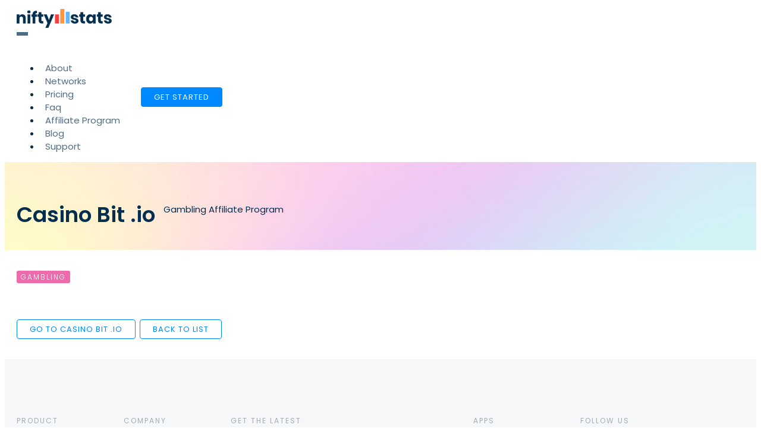

--- FILE ---
content_type: text/css
request_url: https://www.niftystats.com/wp-content/uploads/elegant-custom-fonts/ecf.css?ver=6.9
body_size: 523
content:
@font-face {
	font-family: 'Circular';
	font-weight: 400;
	font-style: normal;
	src: url(/wp-content/a/CircularStd-Book.woff);
}

@font-face {
	font-family: 'Circular';
	font-weight: 500;
	font-style: normal;
	src: url(/wp-content/a/CircularStd-Medium.woff);
}

@font-face {
	font-family: 'Circular';
	font-weight: 700;
	font-style: normal;
	src: url(/wp-content/a/CircularStd-Bold.woff);
}

@font-face {
	font-family: 'Circular';
	font-weight: 800;
	font-style: normal;
	src: url(/wp-content/a/CircularStd-Black.woff);
}

